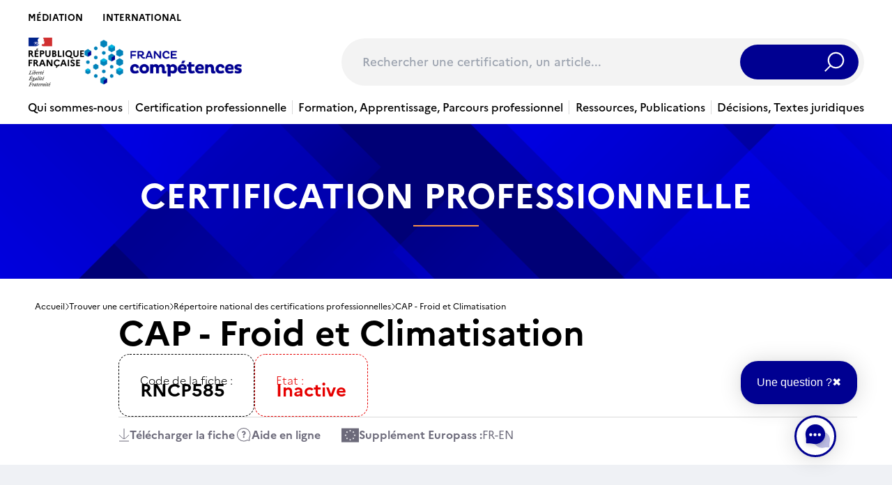

--- FILE ---
content_type: image/svg+xml
request_url: https://www.francecompetences.fr/app/themes/france-competences/public/images/arrows/arrow--point--black--right.de48d7.svg
body_size: 193
content:
<svg width="6" height="10" viewBox="0 0 6 10" fill="none" xmlns="http://www.w3.org/2000/svg">
<path d="M1.5 0.5L4.2 3.2C5.19411 4.19411 5.19411 5.80589 4.2 6.8L1.5 9.5" stroke="black"/>
</svg>
